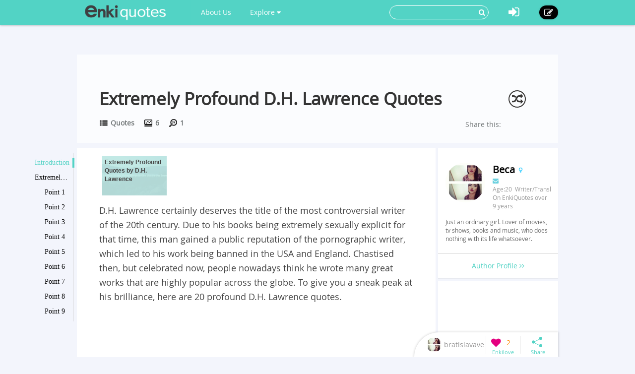

--- FILE ---
content_type: text/html; charset=utf-8
request_url: https://www.enkiquotes.com/dh-lawrence-quotes.html
body_size: 9229
content:




<!DOCTYPE html>
<html lang="en">
  <head>
    <!-- Global site tag (gtag.js) - Google Analytics -->
    <script async src="https://www.googletagmanager.com/gtag/js?id=G-Z687TFSR73"></script>
    <script>
      window.dataLayer = window.dataLayer || [];
      function gtag(){dataLayer.push(arguments);}
      gtag('js', new Date());

      gtag('config', 'G-Z687TFSR73');
    </script>
    <meta charset="utf-8">
    <meta http-equiv="X-UA-Compatible" content="IE=edge">
    <meta name="viewport" content="width=device-width, initial-scale=1.0, user-scalable=no">
    <meta property="fb:pages" content="673412766088468" />
    <meta name="p:domain_verify" content="4431f557b5622deb5287aea6fe9353e2"/>
    
    
    <title>20 Inspiritional D.H. Lawrence Quotes - EnkiQuotes</title>
    <meta name="Keywords" content="Extremely Profound D.H. Lawrence Quotes">
    <meta name="author" content="bratislavavelickovic">

	
	<meta name="description" content="Chastised then, but celebrated now, D.H. Lawrence wrote many great things. To give you a peak at his brilliance, here are our profound D.H. Lawrence quotes." />
	<meta property="og:description" content="Chastised then, but celebrated now, D.H. Lawrence wrote many great things. To give you a peak at his brilliance, here are our profound D.H. Lawrence quotes." />
	
	<meta property="og:type" content="article" />
	<meta property="og:title" content="Extremely Profound D.H. Lawrence Quotes" />
	<meta property="og:url" content="https://www.enkiquotes.com/dh-lawrence-quotes.html" />
	<meta property="og:image" content="//i.enkiquotes.com/S3c_WneIAQxnPWvMpzSb4gipzRI=/400x0//images/2016/11/27553e93cc5570929b19ad814ba900ab.png"/>
	<meta property="og:site_name" content="EnkiQuotes" />
	<meta property="article:published_time" content="2019-07-18T05:24:40+00:00" />
	<meta property="article:author" content="bratislavavelickovic" />
<script async src="//pagead2.googlesyndication.com/pagead/js/adsbygoogle.js"></script>
<script>
     (adsbygoogle = window.adsbygoogle || []).push({
          google_ad_client: "ca-pub-6682676397112519",
          enable_page_level_ads: true
     });
</script>	
	
	
		<link rel="canonical" href="https://www.enkiquotes.com/dh-lawrence-quotes.html"/>
	
		


    <!-- Le styles -->
    <link href="/s/css/font-awesome.min.css" rel="stylesheet">
    <link href="/s/css/bootstrap.min.css" rel="stylesheet">
    <link href="/s/css/main.css" rel="stylesheet">
    <link href="/s/css/base.css" rel="stylesheet">
    <link href="/s/images/enkivillage-favicon.ico" rel="icon" type="image/x-icon">
    <link href="/s/images/enkivillage-favicon.ico" rel="shortcut icon" type="image/x-icon">
    <link rel="apple-touch-icon" sizes="64x64" href="/images/enkivillage-apple-icon.png">
    
    <link href="/s/css/editor.css" rel="stylesheet"/>
    <link href="/s/css/mingda.css" rel="stylesheet"/>
    <link href="/s/css/article_view.css" rel="stylesheet"/>
	<link href="/s/css/default_editor.css" rel="stylesheet">

    



    <!-- Le HTML5 shim, for IE6-8 support of HTML5 elements -->
    <!--[if lt IE 9]>
      <script src="{% static 'js/html5.js"></script>
      <script src="{% static 'js/respond.src.js"></script>  
    <![endif]-->

  </head>

  <body data-spy="scroll" data-target="#myaffix" data-offset="100" >
  
  
    <div class="navbar navbar-fixed-top index-hidden">
      <div class="navbar-inner">
        <div class="container">
        	<div class="navbar-header">
	        	<a class="navbar-brand" href="/">
	        		<span></span>
	        	</a>
				<!--hide,show for mobile start-->
	        	<i class="fa fa-bars headerFold"></i>
				<!--hide,show for mobile end-->
        	</div>
	        <ul class="nav navbar-nav navbar-left">
		        <li class><a href="/category:EnkiQuotes/">About Us</a></li>
	        	<li class="dropdown"><a href="" class="dropdown-toggle" data-toggle="dropdown">Explore <i class="fa fa-caret-down"></i></a>
		            <ul class="dropdown-menu explore-ul">
		                <li><a href="/topic:random"><span class="fa fa-random"></span>Random Articles</a></li>
		                <li><a href="/topic"><span class="fa fa-file-text-o"></span>Recently Published</a></li>
		                <li><a href="/topic:enkilove/rank/"><span class="fa fa-heart-o"></span>Enkilove Ranking</a>
		              </ul>
		        </li>
	       </ul>
	      
	       
		    <div class="nav-create navbar-right"><a href="/topic:beginCreateArticle" ><i class="fa fa-edit"></i></a></div>
			<div class="nav-logout navbar-right dropdown">
				<a class="dropdown-toggle" data-toggle="dropdown"><i class="fa fa-sign-in"></i></a>
				<div class="dropdown-menu login-box">
			              <form action="/accounts/login/?next=/dh-lawrence-quotes.html" method="post"><input type='hidden' name='csrfmiddlewaretoken' value='OmZWYUzpzfvVAOj9uYVtBULw1semKhK5' />
			              	 <input type="hidden" name="this_is_the_login_form" value="1">
			              	 <div class="row">
			              	 	<div class="col-md-12 r-1">Log In</div>
			              	 	<div class="col-md-12 r-2"><input class="form-control" type="text" name="username" id="id_username" placeholder="Username/Email"></div>
			              	 	<div class="col-md-12 r-3"><input class="form-control" type="password" name="password" id="id_password" placeholder="Password"></div>
			              	 	<div class="col-md-12 r-4 checkbox">
								  <label><input type="checkbox"> Remember me </label>
								</div>
			              	 	<div class="col-md-12 col-sm-12 col-xs-12 r-5"><button type="submit" class="btn btn-info">LOG IN</button></div>
			              	 	<div class="col-md-12 col-sm-12 col-xs-12 r-6"><span>or</span></div>
			              	 	<div class="col-md-6 col-sm-6 col-xs-6 r-7">
			              	 		<a href="/login/google-oauth2/" class="google"><i class="fa fa-google-plus"></i>Google+</a>
			              	 		<a href="/login/facebook/" class="facebook"><i class="fa fa-facebook"></i>Facebook</a>
			              	 		
			              	 	</div>
			              	 	<div class="col-md-6 col-sm-6 col-xs-6 r-8"><a href="/#reg-panel">Create an account</a></div>
			              	 	<div class="col-md-6 col-sm-6 col-xs-6 r-8"><a href="/accounts/password/reset/">Forgot  password?</a></div>
			              	 </div>
			          	  </form>
		         </div>
			</div>
			
			
			<form class="navbar-form navbar-right" action="/search" role="search">
			  	<div class="form-group">
			    	<input type="text" name="q">
			    	<button type="submit" class="btn btn-primary"><i class="fa fa-search"></i></button>
			 	</div>			  
			</form>
        </div>
      </div>
    </div><!-- /navbar -->
    
    

<div class="top-bg" ></div>

<div class="container main-body" >
	<div class="row">
		<div class="big-heading">
			<div class="heading">
				<h1>Extremely Profound D.H. Lawrence Quotes</h1>
				<div class="count">
					<div class="cate" title=""><span></span><a href="/category:quotes/"> Quotes</a></div>
					<div class="total-visit" title=""><span></span> 6</div>
					<div class="day-visit" title=""><span></span> 1</div>
				</div>
				
				<span class="random-btn"><a href="/topic:random"><i class="fa fa-random"></i></a></span>
                
				<script>
					if( !/Android|webOS|iPhone|iPad|iPod|BlackBerry|IEMobile|Opera Mini/i.test(navigator.userAgent) ){
						document.write('<div class="addthis_sharing_toolbox" data-title="Extremely Profound D.H. Lawrence Quotes-EnkiQuotes.com" data-url="http://www.enkiquotes.com/dh-lawrence-quotes.html">Share this:</div>');				
					}
				</script>
				<script type="text/javascript" src="//s7.addthis.com/js/300/addthis_widget.js#pubid=ra-54ffa7365f809524" async="async"></script>
				
			</div>
		</div>
	</div>
</div>

    
    
    
    <div class="container main-body">
    	
<!--  left affix -->
<div id="myaffix">
   	<div class="sidecatelog" data-spy="affix" data-offset-top="200" data-top-o="90">
   		<div class="side-content">
   			<dl>
   			
			
				<dd class="item1 active"><a href="#affix-section-0">Introduction</a><span></span></dd>
				
			
			
				<dd class="item1"><a href="#affix-section-1">
					
					Extremely Profound Quotes by D.H. Lawrence
				
				</a><span></span></dd>
				
				
				<dd class="item2"><a href="#affix-section-1-elem-0">
					
						Point 1
					
				</a><span></span></dd>
				
				
				
				<dd class="item2"><a href="#affix-section-1-elem-1">
					
						Point 2
					
				</a><span></span></dd>
				
				
				
				<dd class="item2"><a href="#affix-section-1-elem-2">
					
						Point 3
					
				</a><span></span></dd>
				
				
				
				<dd class="item2"><a href="#affix-section-1-elem-3">
					
						Point 4
					
				</a><span></span></dd>
				
				
				
				<dd class="item2"><a href="#affix-section-1-elem-4">
					
						Point 5
					
				</a><span></span></dd>
				
				
				
				<dd class="item2"><a href="#affix-section-1-elem-5">
					
						Point 6
					
				</a><span></span></dd>
				
				
				
				<dd class="item2"><a href="#affix-section-1-elem-6">
					
						Point 7
					
				</a><span></span></dd>
				
				
				
				<dd class="item2"><a href="#affix-section-1-elem-7">
					
						Point 8
					
				</a><span></span></dd>
				
				
				
				<dd class="item2"><a href="#affix-section-1-elem-8">
					
						Point 9
					
				</a><span></span></dd>
				
				
				
				<dd class="item2"><a href="#affix-section-1-elem-9">
					
						Point 10
					
				</a><span></span></dd>
				
				
				
				<dd class="item2"><a href="#affix-section-1-elem-10">
					
						Point 11
					
				</a><span></span></dd>
				
				
				
				<dd class="item2"><a href="#affix-section-1-elem-11">
					
						Point 12
					
				</a><span></span></dd>
				
				
				
				<dd class="item2"><a href="#affix-section-1-elem-12">
					
						Point 13
					
				</a><span></span></dd>
				
				
				
				<dd class="item2"><a href="#affix-section-1-elem-13">
					
						Point 14
					
				</a><span></span></dd>
				
				
				
				<dd class="item2"><a href="#affix-section-1-elem-14">
					
						Point 15
					
				</a><span></span></dd>
				
				
				
				<dd class="item2"><a href="#affix-section-1-elem-15">
					
						Point 16
					
				</a><span></span></dd>
				
				
				
				<dd class="item2"><a href="#affix-section-1-elem-16">
					
						Point 17
					
				</a><span></span></dd>
				
				
				
				<dd class="item2"><a href="#affix-section-1-elem-17">
					
						Point 18
					
				</a><span></span></dd>
				
				
				
				<dd class="item2"><a href="#affix-section-1-elem-18">
					
						Point 19
					
				</a><span></span></dd>
				
				
				
				<dd class="item2"><a href="#affix-section-1-elem-19">
					
						Point 20
					
				</a><span></span></dd>
				
				
			
			
   			</dl>
   		</div>
   		<div class="side-line"></div>
		<div class="side-btn">
			<div class="side-up" data-scroll-size="100"><i class="fa fa-angle-up"></i></div>
			<div class="side-down" data-scroll-size="100"><i class="fa fa-angle-down"></i></div>
		</div>
   	</div>
</div>


<div id="fixed-bottom">
<div class="fixed-bottom-tool active">
		<div class="user-tool">
		<a href="/user/profile/12446">
			
				<img src="//i.enkiquotes.com/bp-c2ej7gBuuklBH97PePVALK3I=/30x30//p_images/profile-a741fef0aafad03b53cfb1248c95597c.jpg">
			
			<div class="user-name" title="bratislavavelickovic"><div>bratislavavelickovic</div></div></a>
		</div>
		<div class="enkilove-tool">
			
				<i class="fa fa-heart disable"></i>
			
			<span> 2</span>
		</div>
		<div class="share-tool">
			<span class="dropdown-toggle" data-toggle="dropdown"></span>
			
			<div class="dropdown-menu">
				<span class="triangle"></span>
				<div class="addthis_sharing_toolbox" data-title="Extremely Profound D.H. Lawrence Quotes-EnkiQuotes.com" data-url="http://www.enkiquotes.com/dh-lawrence-quotes.html"></div>
			</div>
		</div>
		<div class="gotop"><span></span></div>
</div>
</div>

<!--  /left affix -->

    	<div class="row">
		  

		
		  <div class="col-md-9 col-xs-12" role="main">
		      
			
<div id="main-content" class="mingda">
	<!-- panels for sections -->
    
	
	<!-- Introduction panel -->
	<div class="panel panel-default intro-panel" id="affix-section-0">
	    <!--<h2 class="panel-heading">Introduction</h2>-->
  		
	  <div class="panel-body">
	  	<div class="panel-body-inner" id="Introduction0">
	  		<div class="row">
	  		<!--
	  			<div class="col-md-12  col-xs-12 first-line">
	  				<span>Catalogue</span>
	  			</div>
	  		-->
	  			<div class="col-md-12 col-xs-12 second-line">
	  				<div class="list_carousel">
						<ul id="intro_slider">
						
							
	  				 	
		  				 	 
							  
						
							
							<li>
								<a href="#affix-section-1"  title="Jump to Extremely Profound Quotes by D.H. Lawrence-2">
									
							   			<img src="//i.enkiquotes.com/JSzltXyr56ao-3V_IOABKdmPZ-c=/136x84//images/2016/11/27553e93cc5570929b19ad814ba900ab.png"/>
							   			<span class="over-lay img-top">
							   		
						   				<p>
						   					
						   						Extremely Profound Quotes by D.H. Lawrence
						   					
						   				</p>
						   			</span>
						   		</a>
							</li>
	  				 		
	  				 	
		  				 	 
							  
						
						</ul>
						<div class="clearfix"></div>
						<a id="intro_prev" class="prev" href="#"><i class="fa fa-angle-left"></i></a>
						<a id="intro_next" class="next" href="#"><i class="fa fa-angle-right"></i></a>
					</div>
	  			</div>
	  			
	  			
	  			<div class="col-md-12 col-xs-12 third-line">
	  				<p>D.H. Lawrence certainly deserves the title of the most controversial writer of the 20th century. Due to his books being extremely sexually explicit for that time, this man gained a public reputation of the pornographic writer, which led to his work being banned in the USA and England. Chastised then, but celebrated now, people nowadays think he wrote many great works that are highly popular across the globe. To give you a sneak peak at his brilliance, here are 20 profound D.H. Lawrence quotes.</p>
					
				    <div style="margin-bottom:5px">
					<script async src="https://pagead2.googlesyndication.com/pagead/js/adsbygoogle.js?client=ca-pub-6682676397112519"
					     crossorigin="anonymous"></script>
					<!-- enkiquotes-below-third-line-p1 -->
					<ins class="adsbygoogle"
					     style="display:block"
					     data-ad-client="ca-pub-6682676397112519"
					     data-ad-slot="5448350065"
					     data-ad-format="auto"
					     data-full-width-responsive="true"></ins>
					<script>
					     (adsbygoogle = window.adsbygoogle || []).push({});
					</script>
				    </div>
					
	  			</div>
	  			<div class="col-md-12 col-xs-12 forth-line">
	  				
	  				
			    	
	  			</div>
	  			
	  		</div>
	  		
			<script async src="https://pagead2.googlesyndication.com/pagead/js/adsbygoogle.js?client=ca-pub-6682676397112519"
			     crossorigin="anonymous"></script>
			<ins class="adsbygoogle"
			     style="display:block; text-align:center;"
			     data-ad-layout="in-article"
			     data-ad-format="fluid"
			     data-ad-client="ca-pub-6682676397112519"
			     data-ad-slot="4982251792"></ins>
			<script>
			     (adsbygoogle = window.adsbygoogle || []).push({});
			</script>
			
	  	</div>
	  </div>
	  
	</div>
	<!-- /introdution panel -->
	
	
	
	
	
	
	<!-- Steps panel -->
    

	
	
	<!-- Steps panel -->
    

	
	<div class="anchor panel panel-default steps-panel" id="affix-section-1">
	  <h2 class="panel-heading">Extremely Profound Quotes by D.H. Lawrence</h2>
	  <div class="panel-body">
		
		
	  	
	  	<div class="anchor panel-body-inner" id="affix-section-1-elem-0">
	  		<div class="element-text">
	  			<span class="">1<!--i class="fa fa-quote-right"></i--></span>
	  			
	  			<p>Everyone just wants to be loved.</p>
	  		</div>
	  		
	  		
	  		<div class="element-media">
	  			
		  			
				  			<div class="element-item">
		                        <a class="pin-it-button">
		                            <i class="fa fa-pinterest-p"></i>
		                        </a>
		                        
				  				<img src="//i.enkiquotes.com/fFZUn5fL3vBMoiT06FiUr3RIf_8=/800x0//images/2016/11/27553e93cc5570929b19ad814ba900ab.png "/>
				  				
				  			</div>
		  			
	  			
	  				
	  		</div>
	  	    
	  	</div>
	  	
	  	<div class="anchor panel-body-inner" id="affix-section-1-elem-1">
	  		<div class="element-text">
	  			<span class="">2<!--i class="fa fa-quote-right"></i--></span>
	  			
	  			<p>No creature could do such horrible things like man.</p>
	  		</div>
	  		
	  		
	  		<div class="element-media">
	  			
		  			
				  			<div class="element-item">
		                        <a class="pin-it-button">
		                            <i class="fa fa-pinterest-p"></i>
		                        </a>
		                        
				  				<img src="//i.enkiquotes.com/EokgqxLVpvK9mQjvF9_b99VpQWQ=/800x0//images/2016/11/64a7a571c5abee2349f63a5eb0fd8f8e.png "/>
				  				
				  			</div>
		  			
	  			
	  				
	  		</div>
	  	    
	  	</div>
	  	
	  	<div class="anchor panel-body-inner" id="affix-section-1-elem-2">
	  		<div class="element-text">
	  			<span class="">3<!--i class="fa fa-quote-right"></i--></span>
	  			
	  			<p>Nothing of great worth comes easy, love included.</p>
	  		</div>
	  		
	  		
	  		<div class="element-media">
	  			
		  			
				  			<div class="element-item">
		                        <a class="pin-it-button">
		                            <i class="fa fa-pinterest-p"></i>
		                        </a>
		                        
				  				<img src="//i.enkiquotes.com/lEMTOj4RZKev1GM_D-d730RaTDo=/800x0//images/2016/11/7c1482a5409aaa3f4d6bf0d4f98ddb16.png "/>
				  				
				  			</div>
		  			
	  			
	  				
	  		</div>
	  	    
	  	</div>
	  	
	  	<div class="anchor panel-body-inner" id="affix-section-1-elem-3">
	  		<div class="element-text">
	  			<span class="">4<!--i class="fa fa-quote-right"></i--></span>
	  			
	  			<p>Take as much pleasure in it as you can because you never know how long it may last.<br/></p>
	  		</div>
	  		
	  		
	  		<div class="element-media">
	  			
		  			
				  			<div class="element-item">
		                        <a class="pin-it-button">
		                            <i class="fa fa-pinterest-p"></i>
		                        </a>
		                        
				  				<img src="//i.enkiquotes.com/JUkYEm4MaGnqAVynMZwDcxu3rZ0=/800x0//images/2016/11/b873e97b360d4de62bd67ed44c8992a2.png "/>
				  				
				  			</div>
		  			
	  			
	  				
	  		</div>
	  	    
	  	</div>
	  	
	  	<div class="anchor panel-body-inner" id="affix-section-1-elem-4">
	  		<div class="element-text">
	  			<span class="">5<!--i class="fa fa-quote-right"></i--></span>
	  			
	  			<p>Thoughts influence dreams, and dreams influence thoughts.</p>
	  		</div>
	  		
	  		
	  		<div class="element-media">
	  			
		  			
				  			<div class="element-item">
		                        <a class="pin-it-button">
		                            <i class="fa fa-pinterest-p"></i>
		                        </a>
		                        
				  				<img src="//i.enkiquotes.com/W5waxm3zQgiGwPMutB2WD8f8fqk=/800x0//images/2016/11/271fb35b713c1476e419a1f45ca0e35d.png "/>
				  				
				  			</div>
		  			
	  			
	  				
	  		</div>
	  	    
	  	</div>
	  	
	  	<div class="anchor panel-body-inner" id="affix-section-1-elem-5">
	  		<div class="element-text">
	  			<span class="">6<!--i class="fa fa-quote-right"></i--></span>
	  			
	  			<p>If the way you live your life brings no rebuke from yourself at the end of the day, you&#39;ve done a good job.</p>
	  		</div>
	  		
	  		
	  		<div class="element-media">
	  			
		  			
				  			<div class="element-item">
		                        <a class="pin-it-button">
		                            <i class="fa fa-pinterest-p"></i>
		                        </a>
		                        
				  				<img src="//i.enkiquotes.com/55cwBTY8n-43MmRKrIxQ0R7lGwU=/800x0//images/2016/11/1de4ebf9ff0fc25bf316775336138455.png "/>
				  				
				  			</div>
		  			
	  			
	  				
	  		</div>
	  	    
	  	</div>
	  	
	  	<div class="anchor panel-body-inner" id="affix-section-1-elem-6">
	  		<div class="element-text">
	  			<span class="">7<!--i class="fa fa-quote-right"></i--></span>
	  			
	  			<p>Where you will land, I don&#39;t know, but take your chances!</p>
	  		</div>
	  		
	  		
	  		<div class="element-media">
	  			
		  			
				  			<div class="element-item">
		                        <a class="pin-it-button">
		                            <i class="fa fa-pinterest-p"></i>
		                        </a>
		                        
				  				<img src="//i.enkiquotes.com/dvcSO_gfz55pF7tBY7wTK33xyVI=/800x0//images/2016/11/d2232aa8a805f8a0a788654f167210e5.png "/>
				  				
				  			</div>
		  			
	  			
	  				
	  		</div>
	  	    
	  	</div>
	  	
	  	<div class="anchor panel-body-inner" id="affix-section-1-elem-7">
	  		<div class="element-text">
	  			<span class="">8<!--i class="fa fa-quote-right"></i--></span>
	  			
	  			<p>In order to thrive, one must learn to live to the fullest.</p>
	  		</div>
	  		
	  		
	  		<div class="element-media">
	  			
		  			
				  			<div class="element-item">
		                        <a class="pin-it-button">
		                            <i class="fa fa-pinterest-p"></i>
		                        </a>
		                        
				  				<img src="//i.enkiquotes.com/raxA0PlhBZquWTtct5BB7dFddIc=/800x0//images/2016/11/fb69d42c2440b57cb44bd616480262c3.png "/>
				  				
				  			</div>
		  			
	  			
	  				
	  		</div>
	  	    
	  	</div>
	  	
	  	<div class="anchor panel-body-inner" id="affix-section-1-elem-8">
	  		<div class="element-text">
	  			<span class="">9<!--i class="fa fa-quote-right"></i--></span>
	  			
	  			<p>Beauty is the food of the soul.<br/></p>
	  		</div>
	  		
	  		
	  		<div class="element-media">
	  			
		  			
				  			<div class="element-item">
		                        <a class="pin-it-button">
		                            <i class="fa fa-pinterest-p"></i>
		                        </a>
		                        
				  				<img src="//i.enkiquotes.com/DXu8JHrA0KlXA_eMssxiIvnVWH4=/800x0//images/2016/11/f13d9555841d23b005cd455a85262300.png "/>
				  				
				  			</div>
		  			
	  			
	  				
	  		</div>
	  	    
	  	</div>
	  	
	  	<div class="anchor panel-body-inner" id="affix-section-1-elem-9">
	  		<div class="element-text">
	  			<span class="">10<!--i class="fa fa-quote-right"></i--></span>
	  			
	  			<p>Money is the root of all evils.</p>
	  		</div>
	  		
	  		
	  		<div class="element-media">
	  			
		  			
				  			<div class="element-item">
		                        <a class="pin-it-button">
		                            <i class="fa fa-pinterest-p"></i>
		                        </a>
		                        
				  				<img src="//i.enkiquotes.com/Q9HM-7iEv6p0VT7VJ6f84Zwum94=/800x0//images/2016/11/2e29875c8ae3c135cec2711f46aad345.png "/>
				  				
				  			</div>
		  			
	  			
	  				
	  		</div>
	  	    
	  	</div>
	  	
	  	<div class="anchor panel-body-inner" id="affix-section-1-elem-10">
	  		<div class="element-text">
	  			<span class="">11<!--i class="fa fa-quote-right"></i--></span>
	  			
	  			<p>Basically, life is like money.</p>
	  		</div>
	  		
	  		
	  		<div class="element-media">
	  			
		  			
				  			<div class="element-item">
		                        <a class="pin-it-button">
		                            <i class="fa fa-pinterest-p"></i>
		                        </a>
		                        
				  				<img src="//i.enkiquotes.com/s8tnErooMTif8tZWT8pIj4UfDGQ=/800x0//images/2016/11/f94f7aaf3a3b6a3b3926aebe3407c008.png "/>
				  				
				  			</div>
		  			
	  			
	  				
	  		</div>
	  	    
	  	</div>
	  	
	  	<div class="anchor panel-body-inner" id="affix-section-1-elem-11">
	  		<div class="element-text">
	  			<span class="">12<!--i class="fa fa-quote-right"></i--></span>
	  			
	  			<p>Peace is the outcome of war.</p>
	  		</div>
	  		
	  		
	  		<div class="element-media">
	  			
		  			
				  			<div class="element-item">
		                        <a class="pin-it-button">
		                            <i class="fa fa-pinterest-p"></i>
		                        </a>
		                        
				  				<img src="//i.enkiquotes.com/wncuQmLZ-Q0GNKjgd_rvAyy9WCs=/800x0//images/2016/11/49122ca964987d21ee7f8aa3e0ae7690.png "/>
				  				
				  			</div>
		  			
	  			
	  				
	  		</div>
	  	    
	  	</div>
	  	
	  	<div class="anchor panel-body-inner" id="affix-section-1-elem-12">
	  		<div class="element-text">
	  			<span class="">13<!--i class="fa fa-quote-right"></i--></span>
	  			
	  			<p>Don&#39;t let your life become boring, get the most out of it!</p>
	  		</div>
	  		
	  		
	  		<div class="element-media">
	  			
		  			
				  			<div class="element-item">
		                        <a class="pin-it-button">
		                            <i class="fa fa-pinterest-p"></i>
		                        </a>
		                        
				  				<img src="//i.enkiquotes.com/wyVLwLmNryGBeznkjaMVmhXwLY4=/800x0//images/2016/11/b45023b84821ac1611dc79358b78ae5b.png "/>
				  				
				  			</div>
		  			
	  			
	  				
	  		</div>
	  	    
	  	</div>
	  	
	  	<div class="anchor panel-body-inner" id="affix-section-1-elem-13">
	  		<div class="element-text">
	  			<span class="">14<!--i class="fa fa-quote-right"></i--></span>
	  			
	  			<p>Sometimes, perfection lies exactly in imperfection.</p>
	  		</div>
	  		
	  		
	  		<div class="element-media">
	  			
		  			
				  			<div class="element-item">
		                        <a class="pin-it-button">
		                            <i class="fa fa-pinterest-p"></i>
		                        </a>
		                        
				  				<img src="//i.enkiquotes.com/f2qPcuvYd8hEc98_H78CduBgIkg=/800x0//images/2016/11/75baf7afcfe328ad7389932955f81bdc.png "/>
				  				
				  			</div>
		  			
	  			
	  				
	  		</div>
	  	    
	  	</div>
	  	
	  	<div class="anchor panel-body-inner" id="affix-section-1-elem-14">
	  		<div class="element-text">
	  			<span class="">15<!--i class="fa fa-quote-right"></i--></span>
	  			
	  			<p>Do as you please and what you think is right.</p>
	  		</div>
	  		
	  		
	  		<div class="element-media">
	  			
		  			
				  			<div class="element-item">
		                        <a class="pin-it-button">
		                            <i class="fa fa-pinterest-p"></i>
		                        </a>
		                        
				  				<img src="//i.enkiquotes.com/HzofVbs3loni-lz4FBnOytMpcos=/800x0//images/2016/11/16e4498b34c6314dfdf18444da671167.png "/>
				  				
				  			</div>
		  			
	  			
	  				
	  		</div>
	  	    
	  	</div>
	  	
	  	<div class="anchor panel-body-inner" id="affix-section-1-elem-15">
	  		<div class="element-text">
	  			<span class="">16<!--i class="fa fa-quote-right"></i--></span>
	  			
	  			<p>The whole point of life is to find love.</p>
	  		</div>
	  		
	  		
	  		<div class="element-media">
	  			
		  			
				  			<div class="element-item">
		                        <a class="pin-it-button">
		                            <i class="fa fa-pinterest-p"></i>
		                        </a>
		                        
				  				<img src="//i.enkiquotes.com/3kUb1h1zLRNPG_csVE-yw17u3I8=/800x0//images/2016/11/aa4744eceeafa443641bc066928fb598.png "/>
				  				
				  			</div>
		  			
	  			
	  				
	  		</div>
	  	    
	  	</div>
	  	
	  	<div class="anchor panel-body-inner" id="affix-section-1-elem-16">
	  		<div class="element-text">
	  			<span class="">17<!--i class="fa fa-quote-right"></i--></span>
	  			
	  			<p>D.H. Lawrence quotes, such as this one, are as true as steel.</p>
	  		</div>
	  		
	  		
	  		<div class="element-media">
	  			
		  			
				  			<div class="element-item">
		                        <a class="pin-it-button">
		                            <i class="fa fa-pinterest-p"></i>
		                        </a>
		                        
				  				<img src="//i.enkiquotes.com/G5epeoaZaIVx_6xWVh9wU-JgO9E=/800x0//images/2016/11/0b4248988c934bb6c8156188313a7883.png "/>
				  				
				  			</div>
		  			
	  			
	  				
	  		</div>
	  	    
	  	</div>
	  	
	  	<div class="anchor panel-body-inner" id="affix-section-1-elem-17">
	  		<div class="element-text">
	  			<span class="">18<!--i class="fa fa-quote-right"></i--></span>
	  			
	  			<p>There are multiple spirits inside of you.</p>
	  		</div>
	  		
	  		
	  		<div class="element-media">
	  			
		  			
				  			<div class="element-item">
		                        <a class="pin-it-button">
		                            <i class="fa fa-pinterest-p"></i>
		                        </a>
		                        
				  				<img src="//i.enkiquotes.com/BYlpcWirqL0W-Z2z1OEi_n49Tyg=/800x0//images/2016/11/9f21bc8693dd1f1d604f346ade481899.png "/>
				  				
				  			</div>
		  			
	  			
	  				
	  		</div>
	  	    
	  	</div>
	  	
	  	<div class="anchor panel-body-inner" id="affix-section-1-elem-18">
	  		<div class="element-text">
	  			<span class="">19<!--i class="fa fa-quote-right"></i--></span>
	  			
	  			<p>It all comes down to us being puppets on strings.</p>
	  		</div>
	  		
	  		
	  		<div class="element-media">
	  			
		  			
				  			<div class="element-item">
		                        <a class="pin-it-button">
		                            <i class="fa fa-pinterest-p"></i>
		                        </a>
		                        
				  				<img src="//i.enkiquotes.com/EGm1CG0_KyPOqsQCazG9Y7pwA7U=/800x0//images/2016/11/4dc54d8e0f6295aa119fb81d0bcf4037.png "/>
				  				
				  			</div>
		  			
	  			
	  				
	  		</div>
	  	    
	  	</div>
	  	
	  	<div class="anchor panel-body-inner" id="affix-section-1-elem-19">
	  		<div class="element-text">
	  			<span class="">20<!--i class="fa fa-quote-right"></i--></span>
	  			
	  			<p>But instead, be on the side of God.</p>
	  		</div>
	  		
	  		
	  		<div class="element-media">
	  			
		  			
				  			<div class="element-item">
		                        <a class="pin-it-button">
		                            <i class="fa fa-pinterest-p"></i>
		                        </a>
		                        
				  				<img src="//i.enkiquotes.com/cnrOvv3bt2vnCT7g8ka3OcZjLH8=/800x0//images/2016/11/34d5b600598112b8e9a87feaf9e12a18.png "/>
				  				
				  			</div>
		  			
	  			
	  				
	  		</div>
	  	    
	  	</div>
	  	
	  </div>
	</div>
	<!-- /steps panel -->
	
	
        	
	
	
	
		
	
	
	
		
	
	<div class="panel">
	<script async src="https://pagead2.googlesyndication.com/pagead/js/adsbygoogle.js?client=ca-pub-6682676397112519"
	     crossorigin="anonymous"></script>
	<ins class="adsbygoogle"
	     style="display:block"
	     data-ad-format="auto"
	     data-ad-client="ca-pub-6682676397112519"
	     data-ad-slot="9196023388"
             data-ad-full-width-responsive="true"></ins>
	<script>
	     (adsbygoogle = window.adsbygoogle || []).push({});
	</script>
	</div>	
<!-- comment panel -->
	<div class="panel comment-panel">
		<div class="panel-heading">
			 ANY IDEAS ABOUT THIS TOPIC?
              
			 <!--<div class="add-cmt-btn">Be The First To Comment</div> -->
		</div>
		<div class="comment-area">
		<!--comment post area-->
				
				    
				    <form action="/post" method="POST">
				    <input type='hidden' name='csrfmiddlewaretoken' value='OmZWYUzpzfvVAOj9uYVtBULw1semKhK5' />
				    <textarea cols="40" id="id_comment" maxlength="3000" name="comment" rows="10">
</textarea>
				    <input id="id_honeypot" name="honeypot" type="text" />
				    <input id="id_content_type" name="content_type" type="hidden" value="mdarticle.mdarticlemeta" />
				    <input id="id_object_pk" name="object_pk" type="hidden" value="8007" />
				    <input id="id_timestamp" name="timestamp" type="hidden" value="1769743025" />
				    <input id="id_security_hash" maxlength="40" name="security_hash" type="hidden" value="908e348bb57128af4429788a04c52305b7f18ce3" />
				    <input type="hidden" name="next" value="/dh-lawrence-quotes.html" />
				    <div class="reg-panel">
				    <p><i class="fa fa-info-circle"></i>Please <a href="/accounts/login/">Log In</a> or add your name and email to post the comment.</p>
				    	<div>NAME:<input id="id_name" maxlength="50" name="name" type="text" /></div>
				    	<div>EMAIL:<input id="id_email" name="email" type="email" /></div>
				    </div>
				    <div class="submit-panel">
				    	<input type="button" value="Comment" id="id_submit"/>
				    	<input type="button" value="Cancel" id="id_cancel"/>
				    </div>
				    </form>
				
			</div>
		<!--end of comment post area-->
			
		<div class="panel-body">
			<div class="comment-list">
				<ul>
					
				</ul>
				
				<a class="more-comments" href="/comment/detail/dh-lawrence-quotes.html">View All Comments /Add Comment</a>
				
			</div>
		</div>
	</div>
<!-- comment panel -->
<div class="panel">
<div class="panel-body" style="padding-top:20px;">
	<!-- 
<script async src="//pagead2.googlesyndication.com/pagead/js/adsbygoogle.js"></script>
<ins class="adsbygoogle"
     style="display:block"
     data-ad-format="autorelaxed"
     data-ad-client="ca-pub-6682676397112519"
     data-ad-slot="4541429185"></ins>
<script>
     (adsbygoogle = window.adsbygoogle || []).push({});
</script>
	 -->
	
</div>
</div>

	
</div><!-- /role base content-->

		</div><!-- /role main-->
		
		
<div class="col-md-3  col-xs-12" role="">

	<aside class="row aside-right" >
		<section  class="col-md-12 hidden-sm col-xs-12 meet-the-author">
			<div class="section-body">
				<div class="inner-meta">
					
					<img src="//i.enkiquotes.com/kjqoYJeFDyFEGG4XjxI6pX3jPQI=/100x100//p_images/profile-a741fef0aafad03b53cfb1248c95597c.jpg">
					
					<p>
						<strong>
						
							Beca
						
						</strong>
						
						<span class="female-icon"></span>
						
					</p>
					<p class="contact">
						<a><i class="fa fa-envelope" id="Contact-sendmail"></i></a>
						
						
					</p>
					<P>Age:20&nbsp;&nbsp;Writer/Translator</P>
					<p>On EnkiQuotes over 9 years</p>
					
					<div class="intro intro-min">
						Just an ordinary girl. Lover of movies, tv shows, books and music, who does nothing with its life whatsoever.
						
					</div>
					<div class="intro intro-max">
						Just an ordinary girl. Lover of movies, tv shows, books and music, who does nothing with its life whatsoever.
						<p><span class="intro-fold">fold it <i class="fa fa-long-arrow-up"></i></span></p>
					</div>
					
				</div>
			</div>
			<div class="section-footer">
				<a class="author-profile" href="/user/profile/12446">
				Author Profile <i class="fa fa-angle-right"></i><i class="fa fa-angle-right"></i>
				</a>
			</div>
		</section>
		
		<section  class="col-md-12 col-sm-12 col-xs-12">
			<div class="section-body" style="padding:0;">
			
	  	
	  		
			<script async src="//pagead2.googlesyndication.com/pagead/js/adsbygoogle.js"></script>
			<!-- enkivillage-right-sticky -->
			<ins class="adsbygoogle"
				 style="display:block;width:100%;height:245px;"
				 data-ad-client="ca-pub-6682676397112519"
				 data-ad-slot="4884901586"></ins>
			<script>
			(adsbygoogle = window.adsbygoogle || []).push({});
			</script>
			
		
			</div>
		</section>
		
		
		
		
		<section  class="col-md-12 col-sm-12 col-xs-12 ads poster">
			<div class="section-body">
				
					
					<div style="background-color:#fff">
						<script async src="//pagead2.googlesyndication.com/pagead/js/adsbygoogle.js"></script>
						<!-- enkivillage-large-skyscraper -->
						<ins class="adsbygoogle"
						     style="display:inline-block;width:100%;height:600px;"
						     data-ad-client="ca-pub-6682676397112519"
						     data-ad-slot="6018162388"></ins>
						<script>
						(adsbygoogle = window.adsbygoogle || []).push({});
						</script>
					</div>
					
				
			</div>
		</section>

	  </aside>

	</div><!-- /right_content -->

		</div>
    </div> <!-- /container -->
    


<style type="text/css">
.random-rcd{padding:0 15px;text-align:left;margin-top: 10px;background-color: rgba(255,255,255,0.7);}
.random-rcd>.rcd-heading{font-weight:700;padding-top: 10px;font-size: 1.5em;}
.random-rcd>.rcd-heading>span{color:#808080;float:right;margin-top:3px;margin-right:10px;cursor:pointer;}
.random-rcd>.rcd-heading>span.loading{transition:all 0.5s;-o-transition:all 0.5s;-ms-transition:all 0.5s;-webkit-transition:all 0.5s;transform:rotate(360deg);-o-transform:rotate(360deg);-ms-transform:rotate(360deg);-webkit-transform:rotate(360deg);}
.random-rcd>.rcd-body>ul{list-style:none;font-size:1.1em;padding:0 20px 10px;margin:10px 0;}
.random-rcd>.rcd-body>ul>li{padding:3px 0;color:#808080;cursor:pointer;}
.random-rcd>.rcd-body>ul>li:hover{color:#000;text-decoration:none;}
.row .random-rcd>.rcd-body>ul>li>.fa{margin-right:10px;}
.register-footer{text-align:center;height: 220px;width: 100%;overflow: hidden;background: #53d3c5;margin-bottom: -50px;background-repeat: no-repeat;background-attachment: fixed;background-position: 0 100%;background-image: url(/s/images/activity-images/activity-poster-bottom.jpg);}
.register-footer .activity-btn{margin-top:80px;}

a.activity-btn{color:#fff;	cursor:pointer;background: #57c406;padding: 10px 60px;display: inline-block;font-size: 1.2em;border-radius: 30px;margin:30px 0;transition:all 0.2s;-o-transition:all 0.2s;-ms-transition:all 0.2s;-webkit-transition:all 0.2s;}
a.activity-btn:hover{text-decoration:none;background:#51b208;}
</style>

<div class="register-footer hidden-xs">
<div class="container">
<!--
	 <div class="col-md-6 col-xs-12" role="main-footer">
 				<div class="random-rcd">
 					<div class="rcd-heading">Recommended Topics<span class="random-title-btn fa fa-refresh"></span></div>
 					<div class="rcd-body">
 						<ul class="rcd-list" data-count=18833 id="rcd-list">
 						</ul>
 					</div>
				</div>
	</div>
	-->
	<a class="activity-btn" href="/topic:beginCreateArticle">Start Your Writing Now!</a>
</div>
</div>

    
    
    
    <footer class="index-footer-hidden">
    	<div class="container">
    		<div class="row">
    			<div class="footer-links">
	    			<div class="item"><a href="/">Home</a></div>
	    			<div class="item"><a href="/terms-of-use.html">Terms Of Use</a></div>
	    			<div class="item"><a href="/category:EnkiQuotes/">About EnkiQuotes</a></div>
	    			<div class="item"><a href="/how-to-write-an-article-on-enki.html">How To Write</a></div>
	    			<!--  
	    			
	    				<div class="item"><a href="/">Log In</a></div>
	    			-->
    			</div>
				<div class="footer-share">
					<div>
						<label>FOLLOW US :</label>
						<a href="https://www.facebook.com/enkivillage?skip_nax_wizard=true&ref_type=bookmark"><i class="fa fa-facebook"></i></a>
						<a href="https://twitter.com/Enkivillage"><i class="fa fa-twitter"></i></a>
						<a href="https://plus.google.com/107691868219194091281"><i class="fa fa-google-plus"></i></a>
						<a href="https://www.pinterest.com/enkivillage/"><i class="fa fa-pinterest"></i></a>
					</div>
		   		</div>
    		</div>
    	</div>
   		<div class="container">
   			<span class="footer-poweredby">
                All texts are contributed by our excellent writers. Powered by EnkiQuotes.com.
                <img src="https://upload.wikimedia.org/wikipedia/commons/e/ed/W3C%C2%AE_Icon.svg" />
            </span>
    	</div>
      <div style="display:none">Server responsed at: 01/30/2026 3:17 a.m.</div>
    </footer>

    <script src="/s/js/jquery-1.11.1.min.js"></script>
    <script src="/s/js/bootstrap.min.js"></script>
    <script src="/s/js/jasny-bootstrap.min.js"></script>
    <script>
		$(function(){
			$('.headerFold').on('click',function(){
				$('.navbar-inner .navbar-left').toggle();
			});
		});
    </script>
     <!--[if lt IE 9]>
      <script src="/s/js/ie8-customed.js"></script>  
    <![endif]--> 
    
    <script src="/s/js/modernizr.custom.17475.js"></script>
    <script type="text/javascript" src="/s/js/jquery.carouFredSel-6.2.1.js"></script>
    <script type="text/javascript" src="/s/js/marked.js"></script>
    <script type="text/javascript" src="/s/js/article_view.js"></script>
    <script src="/s/js/template-native.js"></script>
	<script type="text/javascript">
	$(function(){
		scroll_action();
		//Scrolled by user interaction
		$('#intro_slider').carouFredSel({
			auto: false,
			prev: '#intro_prev',
			next: '#intro_next',
			pagination: "#",
			circular: false,
			scroll: 3,
			onNeither:function(){
				$("#intro_prev").show();
				$("#intro_next").show();
			},
			onFirst:function(){
				$("#intro_prev").hide();
			},
			onLast:function(){
				$("#intro_next").hide();
			}
		});
	});
	</script>

	
	
	<script id="mailsend-tmp" type="text/html">
		<div id="MailSendWindow">
			<form role="form" method="post" id="mailsend-form"><input type='hidden' name='csrfmiddlewaretoken' value='OmZWYUzpzfvVAOj9uYVtBULw1semKhK5' />
				<div class="mailsend-title">Send Email<i class="fa fa-times"></i></div>
				<div class="mailsend-body">
					<ul>
						<li><span><input name="sendto" type="text" value="bratislavavelickovic" placeholder="@"/></span><input value="AnonymousUser" type="hidden" name="sendfrom"/></li>
						<li><span><input name="title" maxlength="255" type="text" placeholder="title:"/></span></li>
						<li class="emailsend-text"><textarea cols="70" rows="10" maxlength="999" placeholder="" name="content"></textarea></li>
					</ul>
				</div>
				<div class="mailsend-submit"><div class="cancel-button">Cancel</div><div class="mailsend-button">Send</div></div>
			</form>
		</div>
	</script>


    
    
  <script defer src="https://static.cloudflareinsights.com/beacon.min.js/vcd15cbe7772f49c399c6a5babf22c1241717689176015" integrity="sha512-ZpsOmlRQV6y907TI0dKBHq9Md29nnaEIPlkf84rnaERnq6zvWvPUqr2ft8M1aS28oN72PdrCzSjY4U6VaAw1EQ==" data-cf-beacon='{"version":"2024.11.0","token":"2c277883797042c7a55db63f1523beff","r":1,"server_timing":{"name":{"cfCacheStatus":true,"cfEdge":true,"cfExtPri":true,"cfL4":true,"cfOrigin":true,"cfSpeedBrain":true},"location_startswith":null}}' crossorigin="anonymous"></script>
</body>
</html>


--- FILE ---
content_type: text/html; charset=utf-8
request_url: https://www.google.com/recaptcha/api2/aframe
body_size: 267
content:
<!DOCTYPE HTML><html><head><meta http-equiv="content-type" content="text/html; charset=UTF-8"></head><body><script nonce="4BOdYeShjlA_dX5PNmDpmA">/** Anti-fraud and anti-abuse applications only. See google.com/recaptcha */ try{var clients={'sodar':'https://pagead2.googlesyndication.com/pagead/sodar?'};window.addEventListener("message",function(a){try{if(a.source===window.parent){var b=JSON.parse(a.data);var c=clients[b['id']];if(c){var d=document.createElement('img');d.src=c+b['params']+'&rc='+(localStorage.getItem("rc::a")?sessionStorage.getItem("rc::b"):"");window.document.body.appendChild(d);sessionStorage.setItem("rc::e",parseInt(sessionStorage.getItem("rc::e")||0)+1);localStorage.setItem("rc::h",'1769743047004');}}}catch(b){}});window.parent.postMessage("_grecaptcha_ready", "*");}catch(b){}</script></body></html>